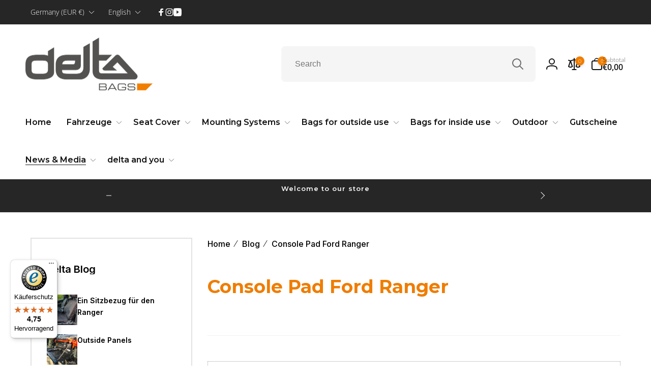

--- FILE ---
content_type: text/css
request_url: https://delta-bags.de/cdn/shop/t/2/assets/ecom-652fcaf1cf2a21ff3809d284.css?v=98964433335889817051697638466
body_size: 2405
content:
.ecom-column{position:relative}.ecom-column>.core__column--wrapper{align-items:flex-start;display:flex}.ecom-column:hover{z-index:1}.ecom-column__overlay .ecom-overlay{pointer-events:none}.ecom-column__overlay>.ecom-overlay,.ecom-column__overlay .ecom-video-background-youtube{position:absolute;top:0;right:0;bottom:0;left:0}@media only screen and (min-width: 768px){.ecom-column>.core__column--wrapper{height:100%}}.ecom-column>.core__column--wrapper.ecom__column-full-height{height:100%}.ecom-row{width:100%;position:relative}.ecom-video-background-youtube-wrapper{overflow:hidden}.ecom-section__overlay>.ecom-overlay,.ecom-section__overlay .ecom-video-background-youtube,.ecom-video-background-youtube-wrapper{position:absolute;top:0;left:0;bottom:0;right:0}.ecom-row:not(.ecom-section){float:left}.ecom-row.ecom-section{clear:both}.ecom-row:hover{z-index:1}.ecom-row>div.core__row--columns.core__row--full{max-width:100%}@media (min-aspect-ratio: 16/9){.ecom-section__overlay .ecom-video-background-youtube{height:300%;top:-100%}}@media (max-aspect-ratio: 16/9){.ecom-section__overlay .ecom-video-background-youtube{width:300%;left:-100%}}@supports not (aspect-ratio: 16 / 9){.ecom-video-background-youtube:before{display:block;content:"";width:100%;padding-top:56.25%}.ecom-video-background-youtube .ecom-video-background{position:absolute;top:0;right:0;bottom:0;left:0}.ecom-video-background{-o-object-fit:unset!important;object-fit:unset!important}}@media (max-width: 767px){.ecom-section__video-bg .ecom-video-background-youtube{display:none}}.ecom__text--dropcap:first-letter{font-size:40px;color:#2bcf19;display:inline-flex;border:1px solid #1100ff;float:left;line-height:1}.ecom__text--dropcap.has-drop-cap-view-default:first-letter{border:none}body[ecom-loaded] .ecom-sections .element__text a{cursor:auto}.text-content.ecom-html{overflow:hidden;position:relative}.ecom-text--is-mark:after{position:absolute;content:"";left:0;right:0;bottom:0;height:150px;background:linear-gradient(#fff0,#fff);pointer-events:none}.ecom-text_view-more-btn,.ecom-text_view-less-btn{display:flex;background:none;outline:none;border:none;align-items:center}.ecom__element--button-icon{display:flex;align-items:center}.ecom-text_view-more-btn svg,.ecom-text_view-less-btn svg{width:16px;color:#fff}.ecom-shopify__article--image-wrapper .ecom-image-default{position:relative}.ecom-shopify__article--image-wrapper .ecom-shopify__article-hero-portrait img,.ecom-shopify__article--image-wrapper .ecom-shopify__article-hero-square img{height:100%;object-fit:cover}.ecom-shopify__article-hero-image img{width:100%;height:100%}.element__divi{overflow:hidden}.ecom__element-divi{display:flex}.divi-line{border:0;border-bottom:1px solid #D1D5DB}.divi-cont{position:relative;z-index:1;display:flex;align-items:center;transition:all .3s;color:#818a91;width:100%}.divi-cont span{display:flex;white-space:nowrap}.divi-cont-before,.divi-cont-after{display:block;border:0}.divi-style{padding:0!important;border-bottom:2px solid #D1D5DB}.divi-cont>*{margin:0}.divi-cont svg{width:36px;height:auto}.divi-cont-before.divi-style,.divi-cont-after.divi-style{width:calc(var(--divider-width) / 2)}@media (max-width: 1024px){.divi-cont-before.divi-style,.divi-cont-after.divi-style{width:calc(var(--divider-width-tablet) / 2)}}@media (max-width: 767px){.divi-cont-before.divi-style,.divi-cont-after.divi-style{width:calc(var(--divider-width-mobile) / 2)}}.ecom-shopify__article--item-icon svg{width:16px;height:16px}.ecom-shopify__article--next .ecom-shopify__article--item-body{flex-direction:row-reverse}.ecom-shopify__article--item-title-next{text-align:right}.ecom-shopify__article--prev_next-container{flex-wrap:wrap}.ecom-shopify__article__description--paragraph{position:relative;overflow:hidden}.ecom-shopify__article__description--paragraph[style*=max-height]:after{content:"";position:absolute;left:0;right:0;bottom:0;height:150px;background:linear-gradient(#fff0,#fff)}.ecom-shopify__article__description-view-more-btn{border:none;background:transparent;cursor:pointer}.ecom-shopify__blog--post-informations{display:inline-flex;align-items:center;gap:5px}.ecom-shopify__blog--post-informations-icon svg{width:16px;height:16px}.ecom-swiper-pagination-bullet:only-child{opacity:none}.ecom-flex-center,.ecom-swiper-navigation{display:flex;align-items:center}.ecom-swiper-navigation{justify-content:center}.ecom-shopify__blog--post-informations-author-avatar{width:50px}.ecom-swiper-navigation[data-navigator-type=combine]{justify-content:center}.ecom-shopify__blog--post-thumbnail{display:flex;position:relative;overflow:hidden}.ecom-shopify__blog--post-thumbnail img{object-fit:cover;display:block;max-width:100%;top:0;left:0;height:100%!important;width:100%}.ecom-shopify__blog--post-tags ul li{display:inline-flex}.ecom-shopify__blog--post-tags ul{display:flex;flex-wrap:wrap;gap:12px;margin:0;padding:0}.ecom-collection__pagination-navigation{list-style:none;display:flex;gap:10px;justify-content:center}.ecom-collection__pagination-navigation li a{color:inherit}.ecom-paginate-action{display:flex;gap:5px}.ecom-prev,.ecom-next,.ecom-prev span,.ecom-next span{display:flex}.ecom-paginate-action svg{width:24px;height:24px}.ecom-shopify__blog--post-link{text-decoration:none;width:100%;display:flex}.ecom-pagination-item{display:flex}a.ecom-pagination-item:not(.ecom-paginate-action){text-decoration:inherit}.ecom-paginate-action{text-decoration:none}.ecom-pagination-item.ecom-button-active{pointer-events:none}.ecom-swiper-controls:after{content:"";display:none}.ecom-shopify__blog-wrapper{display:flex;flex-direction:column}.ecom-shopify__blog-wrapper .ecom-shopify__blog-container{width:100%}.ecom-shopify__blog-wrapper .ecom-swiper-button-next:after,.ecom-shopify__blog-wrapper .ecom-swiper-button-prev:after{content:none}.ecom-shopify__blog-wrapper .ecom-swiper-navigation[data-navigator-type=combine] .ecom-swiper-button-next,.ecom-shopify__blog-wrapper .ecom-swiper-navigation[data-navigator-type=combine] .ecom-swiper-button-prev{position:static;margin:0}.ecom-shopify__blog-wrapper .ecom-swiper-button-next,.ecom-shopify__blog-wrapper .ecom-swiper-button-prev{border:0;background:transparent;width:auto;height:auto;padding:5px;color:#444}.ecom-swiper-navigation-position .ecom-swiper-button{position:var(--ecom-position)}.ecom-swiper-navigation-position{display:flex}.ecom-swiper-navigation-position button{margin:0}.ecom-shopify__blog-wrapper .ecom-swiper-pagination{position:relative;display:flex;flex-wrap:wrap;align-items:center}.ecom-swiper-container-horizontal>.ecom-swiper-pagination-bullets{width:auto}.ecom-shopify__blog--post-title{font-size:inherit}.ecom-shopify__blog--post-link img{object-fit:cover;max-width:100%;object-position:center center;transition:opacity .4s cubic-bezier(.25,.46,.45,.94)}.ecom-shopify__blog--post-group-4{flex-wrap:wrap}.ecom-shopify__blog--post-group-4>*{display:inline-flex;align-items:center}.ecom-swiper-pagination-bullet{opacity:1!important}.ecom-swiper-pagination-bullets.ecom-swiper-pagination{display:flex;width:100%}.ecom-shopify__blog--post-link h2{width:100%}.ecom-shopify__blog--post.ecom-shopify__blog-vertical{display:flex;gap:15px}@media (max-width: 767px){.ecom-shopify__blog--post.ecom-shopify__blog-vertical{flex-direction:column}.ecom-shopify__blog--post .ecom-shopify__blog--post-thumbnail--img{order:0!important}}.ecom-doing-load-blog .ecom-shopify__blog-container{display:none}.ecom-doing-load-blog .ecom-collection__product-loading{display:block}.ecom-core.ecom-lbraoyzhzl{width:100%}@media screen and (max-width: 767px) and (min-width: 101px){.ecom-core.ecom-lbraoyzhzl{width:100%}}@media screen and (max-width: 1024px) and (min-width: 768px){.ecom-core.ecom-ghu3drjeh3b>div.core__row--columns{flex-direction:column-reverse!important}}@media screen and (max-width: 767px) and (min-width: 101px){.ecom-core.ecom-ghu3drjeh3b>div.core__row--columns{flex-direction:column-reverse!important}}.ecom-core.ecom-0tirn1769xfc{width:70%}.ecom-core.ecom-0tirn1769xfc>div.core__column--wrapper>div.core__blocks>div.core__blocks--body>div.ecom-block.elmspace:not(:first-child){margin-top:0}@media screen and (max-width: 1024px) and (min-width: 768px){.ecom-core.ecom-0tirn1769xfc{width:100%}}@media screen and (max-width: 767px) and (min-width: 101px){.ecom-core.ecom-0tirn1769xfc{width:100%}}html body .ecom-core.ecom-0aj69zwna3um .ecom-core.ecom-0tirn1769xfc>div.core__column--wrapper{padding:0!important}.ecom-core.ecom-5n5fn7yv95u .ecom__element-divi,.ecom-core.ecom-5n5fn7yv95u .divi-cont{justify-content:center}.ecom-core.ecom-5n5fn7yv95u .divi-cont{grid-column-gap:7px}.ecom-core.ecom-5n5fn7yv95u .divi-line.divi-style{width:100%}.ecom-core.ecom-5n5fn7yv95u .ecom__element-divi .divi-style{border-color:#e2e2e2;border-bottom-width:1px}.ecom-core.ecom-5n5fn7yv95u{margin-bottom:30px!important}@media screen and (max-width: 767px) and (min-width: 101px){.ecom-core.ecom-5n5fn7yv95u{margin-bottom:0!important}}.ecom-core.ecom-p5zpi4kditk .ecom-shopify__article--item-heading-prev .ecom-shopify__article--item-icon{order:-1}.ecom-core.ecom-p5zpi4kditk .ecom-shopify__article--item-heading-prev{gap:11px}.ecom-core.ecom-p5zpi4kditk .ecom-shopify__article--item-heading-next .ecom-shopify__article--item-icon{order:1}.ecom-core.ecom-p5zpi4kditk .ecom-shopify__article--item-heading-next{gap:11px}.ecom-core.ecom-p5zpi4kditk{border-style:solid;border-width:3px 0px 0px 0px;border-color:#ef7d00}.ecom-core.ecom-p5zpi4kditk .ecom-shopify__article--prev,.ecom-core.ecom-p5zpi4kditk .ecom-shopify__article--next{width:50%}.ecom-core.ecom-p5zpi4kditk .ecom-shopify__article--item-heading a,.ecom-core.ecom-p5zpi4kditk .ecom-shopify__article--item-heading a a{font-family:Inter,sans-serif;font-weight:500;font-size:16px;line-height:1.4em;text-decoration:none;font-style:normal;text-transform:none}.ecom-core.ecom-p5zpi4kditk .ecom-shopify__article--item-heading a{color:#000;margin-bottom:20px}.ecom-core.ecom-p5zpi4kditk .ecom-shopify__article--item-title a,.ecom-core.ecom-p5zpi4kditk .ecom-shopify__article--item-title a a{font-family:Inter,sans-serif;font-weight:600;font-size:14px;line-height:1.2em;text-decoration:none;font-style:normal;text-transform:none}.ecom-core.ecom-p5zpi4kditk .ecom-shopify__article--item-title a{color:#000}.ecom-core.ecom-p5zpi4kditk .ecom-shopify__article--item-time time,.ecom-core.ecom-p5zpi4kditk .ecom-shopify__article--item-time time a{font-family:Inter,sans-serif;font-weight:600;font-size:14px;line-height:3em;text-decoration:none;font-style:normal;text-transform:none}.ecom-core.ecom-p5zpi4kditk .ecom-shopify__article--item-time time{color:#777}.ecom-core.ecom-p5zpi4kditk .ecom-image-default{width:100px!important}.ecom-core.ecom-p5zpi4kditk .ecom-shopify__article--item-heading .ecom-shopify__article--item-icon svg{height:16px;width:16px}.ecom-core.ecom-p5zpi4kditk .ecom-shopify__article--item-time .ecom-shopify__article--item-icon{color:#777}.ecom-core.ecom-p5zpi4kditk .ecom-shopify__article--item-time .ecom-shopify__article--item-icon svg{height:18px;width:18px}@media screen and (max-width: 767px) and (min-width: 101px){.ecom-core.ecom-p5zpi4kditk .ecom-shopify__article--prev,.ecom-core.ecom-p5zpi4kditk .ecom-shopify__article--next{width:100%}.ecom-core.ecom-p5zpi4kditk .ecom-shopify__article--item-heading a{margin-bottom:12.5px}}.ecom-core.ecom-p5zpi4kditk{margin:30px 0!important;padding:30px 0 0!important}@media screen and (max-width: 1024px) and (min-width: 768px){.ecom-core.ecom-p5zpi4kditk{margin-bottom:15px!important}}.ecom-core.ecom-wffx4g6ziu .ecom__element-divi,.ecom-core.ecom-wffx4g6ziu .divi-cont{justify-content:center}.ecom-core.ecom-wffx4g6ziu .divi-cont{grid-column-gap:7px}.ecom-core.ecom-wffx4g6ziu .divi-line.divi-style{width:100%}.ecom-core.ecom-wffx4g6ziu .ecom__element-divi .divi-style{border-color:#e2e2e2;border-bottom-width:1px}.ecom-core.ecom-wffx4g6ziu{margin-bottom:30px!important}@media screen and (max-width: 767px) and (min-width: 101px){.ecom-core.ecom-wffx4g6ziu{margin-top:0!important;margin-bottom:0!important}}.ecom-core.ecom-hz2uoq8uucl{margin:0 0 50px!important;padding:0!important}.ecom-core.ecom-en4iclxu63{width:100%}.ecom-core.ecom-en4iclxu63>div.core__column--wrapper>div.core__blocks>div.core__blocks--body{align-items:center;align-content:center}@media screen and (max-width: 767px) and (min-width: 101px){.ecom-core.ecom-en4iclxu63{width:100%}.ecom-core.ecom-en4iclxu63>div.core__column--wrapper>div.core__blocks>div.core__blocks--body{align-items:flex-start}}html body .ecom-core.ecom-0aj69zwna3um .ecom-core.ecom-en4iclxu63>div.core__column--wrapper{margin:0!important;padding:0!important}.ecom-core.ecom-gatpnzlam7a{margin-bottom:10px!important;padding-bottom:0!important}.ecom-core.ecom-ncu864851p .ecom-shopify__article__description-container{text-align:left;color:#424141}.ecom-core.ecom-ncu864851p .ecom-shopify__article__description-container,.ecom-core.ecom-ncu864851p .ecom-shopify__article__description-container a{font-family:Inter,sans-serif;font-weight:300;font-size:16px;line-height:1.7em;text-decoration:none;font-style:normal}.ecom-core.ecom-ncu864851p{padding-bottom:0!important;margin-bottom:25px!important}.ecom-core.ecom-ncu864851p .ecom-shopify__article__description--paragraph blockquote{background:#eee;border:0px solid #ffffff;padding:30px}.ecom-core.ecom-ncu864851p blockquote:before{opacity:0}.ecom-core.ecom-4v995jutp7l .ecom-shopify__article--title-text{text-align:left;color:#ef7d00}.ecom-core.ecom-4v995jutp7l .ecom-shopify__article--title-text,.ecom-core.ecom-4v995jutp7l .ecom-shopify__article--title-text a{font-family:Montserrat,sans-serif;font-weight:700;font-size:36px;line-height:1.2em;text-decoration:none;font-style:normal}@media screen and (max-width: 767px) and (min-width: 101px){.ecom-core.ecom-4v995jutp7l .ecom-shopify__article--title-text,.ecom-core.ecom-4v995jutp7l .ecom-shopify__article--title-text a{font-size:22px}}.ecom-core.ecom-4v995jutp7l{margin-bottom:24px!important;padding-bottom:0!important}.ecom-core.ecom-nb72mxt7iyb .ecom-base__breadcrumbs{justify-content:flex-start;background-color:transparent}.ecom-core.ecom-nb72mxt7iyb .ecom-base__breadcrumbs__list a,.ecom-core.ecom-nb72mxt7iyb .ecom-base__breadcrumbs__list a a{font-size:16px;text-decoration:none;font-family:Inter,sans-serif;font-weight:500;line-height:1.6em;font-style:normal}.ecom-core.ecom-nb72mxt7iyb .ecom-base__breadcrumbs__list a{color:#000}.ecom-core.ecom-nb72mxt7iyb .ecom-base__breadcrumbs--icon{color:#000;margin-right:2px}.ecom-core.ecom-nb72mxt7iyb .ecom-base__breadcrumbs--icon svg{height:13px;width:13px}@media screen and (max-width: 767px) and (min-width: 101px){.ecom-core.ecom-nb72mxt7iyb .ecom-base__breadcrumbs{justify-content:flex-start}}.ecom-core.ecom-nb72mxt7iyb{margin-bottom:50px!important;padding-bottom:0!important}@media screen and (max-width: 767px) and (min-width: 101px){.ecom-core.ecom-nb72mxt7iyb{margin-bottom:15px!important}}.ecom-core.ecom-hka12dil8ya{width:30%}@media screen and (max-width: 1024px) and (min-width: 768px){.ecom-core.ecom-hka12dil8ya{width:100%}}@media screen and (max-width: 767px) and (min-width: 101px){.ecom-core.ecom-hka12dil8ya{width:100%}}html body .ecom-core.ecom-0aj69zwna3um .ecom-core.ecom-hka12dil8ya>div.core__column--wrapper{padding:0 30px 0 0!important}@media screen and (max-width: 1024px) and (min-width: 768px){html body .ecom-core.ecom-0aj69zwna3um .ecom-core.ecom-hka12dil8ya>div.core__column--wrapper{padding-right:0!important}}@media screen and (max-width: 767px) and (min-width: 101px){html body .ecom-core.ecom-0aj69zwna3um .ecom-core.ecom-hka12dil8ya>div.core__column--wrapper{padding-right:0!important}}.ecom-core.ecom-cg30vz1aw3q{border-style:solid;border-width:1.5px;border-color:#e2e2e2}.ecom-core.ecom-cg30vz1aw3q{margin-bottom:30px!important}@media screen and (max-width: 767px) and (min-width: 101px){.ecom-core.ecom-cg30vz1aw3q{padding-top:0!important;margin-top:0!important}}.ecom-core.ecom-f239baeujyb{width:100%}@media screen and (max-width: 767px) and (min-width: 101px){.ecom-core.ecom-f239baeujyb{width:100%}}html body .ecom-core.ecom-0aj69zwna3um .ecom-core.ecom-f239baeujyb>div.core__column--wrapper{padding:50px 30px!important}@media screen and (max-width: 767px) and (min-width: 101px){html body .ecom-core.ecom-0aj69zwna3um .ecom-core.ecom-f239baeujyb>div.core__column--wrapper{padding:15px!important}}.ecom-core.ecom-gofa0w68y6 .ecom-shopify__blog--posts.ecom-grid{grid-template-columns:repeat(1,1fr);gap:18px}@media screen and (max-width: 1024px) and (min-width: 768px){.ecom-core.ecom-gofa0w68y6 .ecom-shopify__blog--posts.ecom-grid{grid-template-columns:repeat(1,1fr);gap:30px}}@media screen and (max-width: 767px) and (min-width: 101px){.ecom-core.ecom-gofa0w68y6 .ecom-shopify__blog--posts.ecom-grid{grid-template-columns:repeat(1,1fr);gap:30px}}.ecom-core.ecom-gofa0w68y6 .ecom-image-align{justify-content:center;margin-right:0;margin-bottom:0}.ecom-core.ecom-gofa0w68y6 .ecom-image-default{width:60px!important}.ecom-core.ecom-gofa0w68y6 .ecom-shopify__blog--post-thumbnail--img .ecom-image-default img{object-fit:fill}.ecom-core.ecom-gofa0w68y6 .ecom-shopify__blog--post-thumbnail--img .ecom-image-default,.ecom-core.ecom-gofa0w68y6 .ecom-shopify__blog--post-thumbnail--img .ecom-image-default .ecom-image-default{opacity:1}.ecom-core.ecom-gofa0w68y6 .ecom-shopify__blog--post-thumbnail--img .ecom-image-default,.ecom-core.ecom-gofa0w68y6 .ecom-shopify__blog--post-thumbnail--img .ecom-image-default .ecom-image-default,.ecom-core.ecom-gofa0w68y6 .ecom-shopify__blog--post-thumbnail--img .ecom-image-default>picture,.ecom-core.ecom-gofa0w68y6 .ecom-shopify__blog--post-thumbnail--img .ecom-image-default>img{border-radius:0;overflow:hidden}.ecom-core.ecom-gofa0w68y6 .ecom-shopify__blog--post-thumbnail--img .ecom-image-default:hover,.ecom-core.ecom-gofa0w68y6 .ecom-shopify__blog--post-thumbnail--img .ecom-image-default:hover .ecom-image-default{opacity:1}.ecom-core.ecom-gofa0w68y6 .ecom-shopify__blog--post-thumbnail--img .ecom-image-default:hover,.ecom-core.ecom-gofa0w68y6 .ecom-shopify__blog--post-thumbnail--img .ecom-image-default:hover .ecom-image-default,.ecom-core.ecom-gofa0w68y6 .ecom-shopify__blog--post-thumbnail--img .ecom-image-default:hover>picture,.ecom-core.ecom-gofa0w68y6 .ecom-shopify__blog--post-thumbnail--img .ecom-image-default:hover>img{border-radius:0;overflow:hidden}.ecom-core.ecom-gofa0w68y6 .ecom-shopify__blog--post-link:not(.ecom-image-default)>.ecom-shopify__blog--post-title{text-align:left;color:#000;margin:0 0 10px;padding:0}.ecom-core.ecom-gofa0w68y6 .ecom-shopify__blog--post-link:not(.ecom-image-default)>.ecom-shopify__blog--post-title,.ecom-core.ecom-gofa0w68y6 .ecom-shopify__blog--post-link:not(.ecom-image-default)>.ecom-shopify__blog--post-title a{font-size:14px;font-family:Inter,sans-serif;font-weight:600;line-height:1.7em;text-decoration:none}.ecom-core.ecom-gofa0w68y6 .ecom-shopify__blog-wrapper .ecom-swiper-button-prev svg,.ecom-core.ecom-gofa0w68y6 .ecom-shopify__blog-wrapper .ecom-swiper-button-next svg{height:30px;width:30px;transform:rotate(0)}.ecom-core.ecom-gofa0w68y6 .ecom-shopify__blog-wrapper .ecom-swiper-pagination-bullet{background-color:#948f8f}.ecom-core.ecom-gofa0w68y6 .ecom-shopify__blog-wrapper .ecom-swiper-pagination-bullet.ecom-swiper-pagination-bullet-active{background-color:#d43b3b}.ecom-core.ecom-gofa0w68y6 .ecom-shopify__blog-wrapper .ecom-swiper-pagination .ecom-swiper-pagination-bullet{margin:10px 6px 0 0;padding:6px}@media screen and (max-width: 1024px) and (min-width: 768px){.ecom-core.ecom-gofa0w68y6 .ecom-image-default{width:80px!important}.ecom-core.ecom-gofa0w68y6 .ecom-image-align{margin-right:0}.ecom-core.ecom-gofa0w68y6 .ecom-shopify__blog--post-link:not(.ecom-image-default)>.ecom-shopify__blog--post-title,.ecom-core.ecom-gofa0w68y6 .ecom-shopify__blog--post-link:not(.ecom-image-default)>.ecom-shopify__blog--post-title a{font-size:none}}@media screen and (max-width: 767px) and (min-width: 101px){.ecom-core.ecom-gofa0w68y6 .ecom-image-default{width:100%!important}.ecom-core.ecom-gofa0w68y6 .ecom-image-align{padding-right:0;padding-left:0;margin-right:0;margin-bottom:5px}.ecom-core.ecom-gofa0w68y6 .ecom-shopify__blog--post-link:not(.ecom-image-default)>.ecom-shopify__blog--post-title{text-align:left;margin-top:0;margin-bottom:15px}.ecom-core.ecom-gofa0w68y6 .ecom-shopify__blog--post-link:not(.ecom-image-default)>.ecom-shopify__blog--post-title,.ecom-core.ecom-gofa0w68y6 .ecom-shopify__blog--post-link:not(.ecom-image-default)>.ecom-shopify__blog--post-title a{font-size:18px}}@media screen and (max-width: 767px) and (min-width: 101px){.ecom-core.ecom-gofa0w68y6{padding-right:0!important;padding-left:0!important}}.ecom-core.ecom-gofa0w68y6 .ecom-shopify__blog--post-link h2{width:100%;color:#000;font-weight:600}.ecom-core.ecom-8tbvks6rvua .text-content,.ecom-core.ecom-8tbvks6rvua .text-content a,.ecom-core.ecom-8tbvks6rvua .text-content p,.ecom-core.ecom-8tbvks6rvua .text-content span{text-align:left;color:#000}.ecom-core.ecom-8tbvks6rvua .text-content,.ecom-core.ecom-8tbvks6rvua .text-content a,.ecom-core.ecom-8tbvks6rvua .text-content a a,.ecom-core.ecom-8tbvks6rvua .text-content p,.ecom-core.ecom-8tbvks6rvua .text-content p a,.ecom-core.ecom-8tbvks6rvua .text-content span,.ecom-core.ecom-8tbvks6rvua .text-content span a{font-family:Inter,sans-serif;font-size:20px;font-weight:600;text-decoration:none;line-height:1em}@media screen and (max-width: 767px) and (min-width: 101px){.ecom-core.ecom-8tbvks6rvua .text-content,.ecom-core.ecom-8tbvks6rvua .text-content a,.ecom-core.ecom-8tbvks6rvua .text-content a a,.ecom-core.ecom-8tbvks6rvua .text-content p,.ecom-core.ecom-8tbvks6rvua .text-content p a,.ecom-core.ecom-8tbvks6rvua .text-content span,.ecom-core.ecom-8tbvks6rvua .text-content span a{font-size:22px}}.ecom-core.ecom-8tbvks6rvua{margin-bottom:20px!important;padding-bottom:0!important}@media screen and (max-width: 767px) and (min-width: 101px){.ecom-core.ecom-8tbvks6rvua{padding-top:0!important;padding-bottom:0!important;margin-top:0!important}}.ecom-core.ecom-0aj69zwna3um{background-color:#fff}.ecom-core.ecom-0aj69zwna3um{padding-top:30px!important}
/*# sourceMappingURL=/cdn/shop/t/2/assets/ecom-652fcaf1cf2a21ff3809d284.css.map?v=98964433335889817051697638466 */


--- FILE ---
content_type: text/css
request_url: https://delta-bags.de/cdn/shop/t/2/assets/component-newsletter.css?v=65353853745473090511694528028
body_size: -455
content:
.newsletter__form-field-wrapper{border-radius:var(--inputs-radius);padding:1rem;background-color:rgb(var(--color-background-input));box-shadow:0 .1rem .3rem #0000001a,0 .1rem .2rem #0000000f;gap:1rem}.newsletter__input{background-color:transparent;box-shadow:none;height:var(--newsletter-input-height)}input.newsletter__input::placeholder{color:rgb(var(--color-foreground));opacity:1}@media (max-width: 749px){.newsletter__button{min-width:var(--newsletter-input-height);padding:0}}@media (min-width: 750px){.newsletter__button--square{min-width:var(--newsletter-input-height);padding:0}}
/*# sourceMappingURL=/cdn/shop/t/2/assets/component-newsletter.css.map?v=65353853745473090511694528028 */


--- FILE ---
content_type: text/css
request_url: https://cdn.ecomposer.app/vendors/css/ecom-swiper-bundle-v9.min.css
body_size: 4231
content:
@font-face{font-family:ecom-swiper-icons;src:url('data:application/font-woff;charset=utf-8;base64, [base64]//wADZ2x5ZgAAAywAAADMAAAD2MHtryVoZWFkAAABbAAAADAAAAA2E2+eoWhoZWEAAAGcAAAAHwAAACQC9gDzaG10eAAAAigAAAAZAAAArgJkABFsb2NhAAAC0AAAAFoAAABaFQAUGG1heHAAAAG8AAAAHwAAACAAcABAbmFtZQAAA/gAAAE5AAACXvFdBwlwb3N0AAAFNAAAAGIAAACE5s74hXjaY2BkYGAAYpf5Hu/j+W2+MnAzMYDAzaX6QjD6/4//Bxj5GA8AuRwMYGkAPywL13jaY2BkYGA88P8Agx4j+/8fQDYfA1AEBWgDAIB2BOoAeNpjYGRgYNBh4GdgYgABEMnIABJzYNADCQAACWgAsQB42mNgYfzCOIGBlYGB0YcxjYGBwR1Kf2WQZGhhYGBiYGVmgAFGBiQQkOaawtDAoMBQxXjg/wEGPcYDDA4wNUA2CCgwsAAAO4EL6gAAeNpj2M0gyAACqxgGNWBkZ2D4/wMA+xkDdgAAAHjaY2BgYGaAYBkGRgYQiAHyGMF8FgYHIM3DwMHABGQrMOgyWDLEM1T9/w8UBfEMgLzE////P/5//f/V/xv+r4eaAAeMbAxwIUYmIMHEgKYAYjUcsDAwsLKxc3BycfPw8jEQA/[base64]/uznmfPFBNODM2K7MTQ45YEAZqGP81AmGGcF3iPqOop0r1SPTaTbVkfUe4HXj97wYE+yNwWYxwWu4v1ugWHgo3S1XdZEVqWM7ET0cfnLGxWfkgR42o2PvWrDMBSFj/IHLaF0zKjRgdiVMwScNRAoWUoH78Y2icB/yIY09An6AH2Bdu/UB+yxopYshQiEvnvu0dURgDt8QeC8PDw7Fpji3fEA4z/PEJ6YOB5hKh4dj3EvXhxPqH/SKUY3rJ7srZ4FZnh1PMAtPhwP6fl2PMJMPDgeQ4rY8YT6Gzao0eAEA409DuggmTnFnOcSCiEiLMgxCiTI6Cq5DZUd3Qmp10vO0LaLTd2cjN4fOumlc7lUYbSQcZFkutRG7g6JKZKy0RmdLY680CDnEJ+UMkpFFe1RN7nxdVpXrC4aTtnaurOnYercZg2YVmLN/d/gczfEimrE/fs/bOuq29Zmn8tloORaXgZgGa78yO9/cnXm2BpaGvq25Dv9S4E9+5SIc9PqupJKhYFSSl47+Qcr1mYNAAAAeNptw0cKwkAAAMDZJA8Q7OUJvkLsPfZ6zFVERPy8qHh2YER+3i/BP83vIBLLySsoKimrqKqpa2hp6+jq6RsYGhmbmJqZSy0sraxtbO3sHRydnEMU4uR6yx7JJXveP7WrDycAAAAAAAH//wACeNpjYGRgYOABYhkgZgJCZgZNBkYGLQZtIJsFLMYAAAw3ALgAeNolizEKgDAQBCchRbC2sFER0YD6qVQiBCv/H9ezGI6Z5XBAw8CBK/m5iQQVauVbXLnOrMZv2oLdKFa8Pjuru2hJzGabmOSLzNMzvutpB3N42mNgZGBg4GKQYzBhYMxJLMlj4GBgAYow/P/PAJJhLM6sSoWKfWCAAwDAjgbRAAB42mNgYGBkAIIbCZo5IPrmUn0hGA0AO8EFTQAA');font-weight:400;font-style:normal}:root{--ecom-swiper-theme-color:#007aff}.ecom-swiper,.ecom-swiper-container{margin-left:auto;margin-right:auto;position:relative;overflow:hidden;list-style:none;padding:0;z-index:1;display:block}.ecom-swiper-vertical>.ecom-swiper-wrapper{flex-direction:column}.ecom-swiper-wrapper{position:relative;width:100%;height:100%;z-index:1;display:flex;transition-property:transform;transition-timing-function:var(--ecom-swiper-wrapper-transition-timing-function,initial);box-sizing:content-box}.ecom-swiper-android .ecom-swiper-slide,.ecom-swiper-wrapper{transform:translate3d(0,0,0)}.ecom-swiper-horizontal{touch-action:pan-y}.ecom-swiper-vertical{touch-action:pan-x}.ecom-swiper-slide,ecom-swiper-slide{flex-shrink:0;width:100%;height:100%;position:relative;transition-property:transform;display:block}.ecom-swiper-slide-invisible-blank{visibility:hidden}.ecom-swiper-autoheight,.ecom-swiper-autoheight .ecom-swiper-slide{height:auto}.ecom-swiper-autoheight .ecom-swiper-wrapper{align-items:flex-start;transition-property:transform,height}.ecom-swiper-backface-hidden .ecom-swiper-slide{transform:translateZ(0);-webkit-backface-visibility:hidden;backface-visibility:hidden}.ecom-swiper-3d.ecom-swiper-css-mode .ecom-swiper-wrapper{perspective:1200px}.ecom-swiper-3d .ecom-swiper-wrapper{transform-style:preserve-3d}.ecom-swiper-3d{perspective:1200px}.ecom-swiper-3d .ecom-swiper-cube-shadow,.ecom-swiper-3d .ecom-swiper-slide,.ecom-swiper-3d .ecom-swiper-slide-shadow,.ecom-swiper-3d .ecom-swiper-slide-shadow-bottom,.ecom-swiper-3d .ecom-swiper-slide-shadow-left,.ecom-swiper-3d .ecom-swiper-slide-shadow-right,.ecom-swiper-3d .ecom-swiper-slide-shadow-top{transform-style:preserve-3d}.ecom-swiper-3d .ecom-swiper-slide-shadow,.ecom-swiper-3d .ecom-swiper-slide-shadow-bottom,.ecom-swiper-3d .ecom-swiper-slide-shadow-left,.ecom-swiper-3d .ecom-swiper-slide-shadow-right,.ecom-swiper-3d .ecom-swiper-slide-shadow-top{position:absolute;left:0;top:0;width:100%;height:100%;pointer-events:none;z-index:10}.ecom-swiper-3d .ecom-swiper-slide-shadow{background:rgba(0,0,0,.15)}.ecom-swiper-3d .ecom-swiper-slide-shadow-left{background-image:linear-gradient(to left,rgba(0,0,0,.5),rgba(0,0,0,0))}.ecom-swiper-3d .ecom-swiper-slide-shadow-right{background-image:linear-gradient(to right,rgba(0,0,0,.5),rgba(0,0,0,0))}.ecom-swiper-3d .ecom-swiper-slide-shadow-top{background-image:linear-gradient(to top,rgba(0,0,0,.5),rgba(0,0,0,0))}.ecom-swiper-3d .ecom-swiper-slide-shadow-bottom{background-image:linear-gradient(to bottom,rgba(0,0,0,.5),rgba(0,0,0,0))}.ecom-swiper-css-mode>.ecom-swiper-wrapper{overflow:auto;scrollbar-width:none;-ms-overflow-style:none}.ecom-swiper-css-mode>.ecom-swiper-wrapper::-webkit-scrollbar{display:none}.ecom-swiper-css-mode>.ecom-swiper-wrapper>.ecom-swiper-slide{scroll-snap-align:start start}.ecom-swiper-horizontal.ecom-swiper-css-mode>.ecom-swiper-wrapper{scroll-snap-type:x mandatory}.ecom-swiper-vertical.ecom-swiper-css-mode>.ecom-swiper-wrapper{scroll-snap-type:y mandatory}.ecom-swiper-centered>.ecom-swiper-wrapper::before{content:'';flex-shrink:0;order:9999}.ecom-swiper-centered>.ecom-swiper-wrapper>.ecom-swiper-slide{scroll-snap-align:center center;scroll-snap-stop:always}.ecom-swiper-centered.ecom-swiper-horizontal>.ecom-swiper-wrapper>.ecom-swiper-slide:first-child{margin-inline-start:var(--ecom-swiper-centered-offset-before)}.ecom-swiper-centered.ecom-swiper-horizontal>.ecom-swiper-wrapper::before{height:100%;min-height:1px;width:var(--ecom-swiper-centered-offset-after)}.ecom-swiper-centered.ecom-swiper-vertical>.ecom-swiper-wrapper>.ecom-swiper-slide:first-child{margin-block-start:var(--ecom-swiper-centered-offset-before)}.ecom-swiper-centered.ecom-swiper-vertical>.ecom-swiper-wrapper::before{width:100%;min-width:1px;height:var(--ecom-swiper-centered-offset-after)}.ecom-swiper-lazy-preloader{width:42px;height:42px;position:absolute;left:50%;top:50%;margin-left:-21px;margin-top:-21px;z-index:10;transform-origin:50%;box-sizing:border-box;border:4px solid var(--ecom-swiper-preloader-color,var(--ecom-swiper-theme-color));border-radius:50%;border-top-color:transparent}.ecom-swiper-container:not(.ecom-swiper-watch-progress) .ecom-swiper-lazy-preloader,.ecom-swiper-watch-progress .ecom-swiper-slide-visible .ecom-swiper-lazy-preloader,.ecom-swiper:not(.ecom-swiper-watch-progress) .ecom-swiper-lazy-preloader{animation:ecom-swiper-preloader-spin 1s infinite linear}.ecom-swiper-lazy-preloader-white{--ecom-swiper-preloader-color:#fff}.ecom-swiper-lazy-preloader-black{--ecom-swiper-preloader-color:#000}@keyframes ecom-swiper-preloader-spin{0%{transform:rotate(0)}100%{transform:rotate(360deg)}}.ecom-swiper-virtual .ecom-swiper-slide{-webkit-backface-visibility:hidden;transform:translateZ(0)}.ecom-swiper-virtual.ecom-swiper-css-mode .ecom-swiper-wrapper::after{content:'';position:absolute;left:0;top:0;pointer-events:none}.ecom-swiper-virtual.ecom-swiper-css-mode.ecom-swiper-horizontal .ecom-swiper-wrapper::after{height:1px;width:var(--ecom-swiper-virtual-size)}.ecom-swiper-virtual.ecom-swiper-css-mode.ecom-swiper-vertical .ecom-swiper-wrapper::after{width:1px;height:var(--ecom-swiper-virtual-size)}:root{--ecom-swiper-navigation-size:44px}.ecom-swiper-button-next,.ecom-swiper-button-prev{position:absolute;top:var(--ecom-swiper-navigation-top-offset,50%);width:calc(var(--ecom-swiper-navigation-size)/ 44 * 27);height:var(--ecom-swiper-navigation-size);margin-top:calc(0px - (var(--ecom-swiper-navigation-size)/ 2));z-index:10;cursor:pointer;display:flex;align-items:center;justify-content:center;color:var(--ecom-swiper-navigation-color,var(--ecom-swiper-theme-color))}.ecom-swiper-button-next.ecom-swiper-button-disabled,.ecom-swiper-button-prev.ecom-swiper-button-disabled{opacity:.35;cursor:auto;pointer-events:none}.ecom-swiper-button-next.ecom-swiper-button-hidden,.ecom-swiper-button-prev.ecom-swiper-button-hidden{opacity:0;cursor:auto;pointer-events:none}.ecom-swiper-navigation-disabled .ecom-swiper-button-next,.ecom-swiper-navigation-disabled .ecom-swiper-button-prev{display:none!important}.ecom-swiper-button-next:after,.ecom-swiper-button-prev:after{font-family:ecom-swiper-icons;font-size:var(--ecom-swiper-navigation-size);text-transform:none!important;letter-spacing:0;font-variant:initial;line-height:1}.ecom-swiper-button-prev,.ecom-swiper-rtl .ecom-swiper-button-next{left:var(--ecom-swiper-navigation-sides-offset,10px);right:auto}.ecom-swiper-button-prev:after,.ecom-swiper-rtl .ecom-swiper-button-next:after{content:'prev'}.ecom-swiper-button-next,.ecom-swiper-rtl .ecom-swiper-button-prev{right:var(--ecom-swiper-navigation-sides-offset,10px);left:auto}.ecom-swiper-button-next:after,.ecom-swiper-rtl .ecom-swiper-button-prev:after{content:'next'}.ecom-swiper-button-lock{display:none}.ecom-swiper-pagination{position:absolute;text-align:center;transition:.3s opacity;transform:translate3d(0,0,0);z-index:10}.ecom-swiper-pagination.ecom-swiper-pagination-hidden{opacity:0}.ecom-swiper-pagination-disabled>.ecom-swiper-pagination,.ecom-swiper-pagination.ecom-swiper-pagination-disabled{display:none!important}.ecom-swiper-horizontal>.ecom-swiper-pagination-bullets,.ecom-swiper-pagination-bullets.ecom-swiper-pagination-horizontal,.ecom-swiper-pagination-custom,.ecom-swiper-pagination-fraction{bottom:var(--ecom-swiper-pagination-bottom,8px);top:var(--ecom-swiper-pagination-top,auto);left:0;width:100%}.ecom-swiper-pagination-bullets-dynamic{overflow:hidden;font-size:0}.ecom-swiper-pagination-bullets-dynamic .ecom-swiper-pagination-bullet{transform:scale(.33);position:relative}.ecom-swiper-pagination-bullets-dynamic .ecom-swiper-pagination-bullet-active{transform:scale(1)}.ecom-swiper-pagination-bullets-dynamic .ecom-swiper-pagination-bullet-active-main{transform:scale(1)}.ecom-swiper-pagination-bullets-dynamic .ecom-swiper-pagination-bullet-active-prev{transform:scale(.66)}.ecom-swiper-pagination-bullets-dynamic .ecom-swiper-pagination-bullet-active-prev-prev{transform:scale(.33)}.ecom-swiper-pagination-bullets-dynamic .ecom-swiper-pagination-bullet-active-next{transform:scale(.66)}.ecom-swiper-pagination-bullets-dynamic .ecom-swiper-pagination-bullet-active-next-next{transform:scale(.33)}.ecom-swiper-pagination-bullet{width:var(--ecom-swiper-pagination-bullet-width,var(--ecom-swiper-pagination-bullet-size,8px));height:var(--ecom-swiper-pagination-bullet-height,var(--ecom-swiper-pagination-bullet-size,8px));display:inline-block;border-radius:var(--ecom-swiper-pagination-bullet-border-radius,50%);background:var(--ecom-swiper-pagination-bullet-inactive-color,#000);opacity:var(--ecom-swiper-pagination-bullet-inactive-opacity,.2)}button.ecom-swiper-pagination-bullet{border:none;margin:0;padding:0;box-shadow:none;-webkit-appearance:none;appearance:none}.ecom-swiper-pagination-clickable .ecom-swiper-pagination-bullet{cursor:pointer}.ecom-swiper-pagination-bullet:only-child{display:none!important}.ecom-swiper-pagination-bullet-active{opacity:var(--ecom-swiper-pagination-bullet-opacity,1);background:var(--ecom-swiper-pagination-color,var(--ecom-swiper-theme-color))}.ecom-swiper-pagination-vertical.ecom-swiper-pagination-bullets,.ecom-swiper-vertical>.ecom-swiper-pagination-bullets{right:var(--ecom-swiper-pagination-right,8px);left:var(--ecom-swiper-pagination-left,auto);top:50%;transform:translate3d(0,-50%,0)}.ecom-swiper-pagination-vertical.ecom-swiper-pagination-bullets .ecom-swiper-pagination-bullet,.ecom-swiper-vertical>.ecom-swiper-pagination-bullets .ecom-swiper-pagination-bullet{margin:var(--ecom-swiper-pagination-bullet-vertical-gap,6px) 0;display:block}.ecom-swiper-pagination-vertical.ecom-swiper-pagination-bullets.ecom-swiper-pagination-bullets-dynamic,.ecom-swiper-vertical>.ecom-swiper-pagination-bullets.ecom-swiper-pagination-bullets-dynamic{top:50%;transform:translateY(-50%);width:8px}.ecom-swiper-pagination-vertical.ecom-swiper-pagination-bullets.ecom-swiper-pagination-bullets-dynamic .ecom-swiper-pagination-bullet,.ecom-swiper-vertical>.ecom-swiper-pagination-bullets.ecom-swiper-pagination-bullets-dynamic .ecom-swiper-pagination-bullet{display:inline-block;transition:.2s transform,.2s top}.ecom-swiper-horizontal>.ecom-swiper-pagination-bullets .ecom-swiper-pagination-bullet,.ecom-swiper-pagination-horizontal.ecom-swiper-pagination-bullets .ecom-swiper-pagination-bullet{margin:0 var(--ecom-swiper-pagination-bullet-horizontal-gap,4px)}.ecom-swiper-horizontal>.ecom-swiper-pagination-bullets.ecom-swiper-pagination-bullets-dynamic,.ecom-swiper-pagination-horizontal.ecom-swiper-pagination-bullets.ecom-swiper-pagination-bullets-dynamic{left:50%;transform:translateX(-50%);white-space:nowrap}.ecom-swiper-horizontal>.ecom-swiper-pagination-bullets.ecom-swiper-pagination-bullets-dynamic .ecom-swiper-pagination-bullet,.ecom-swiper-pagination-horizontal.ecom-swiper-pagination-bullets.ecom-swiper-pagination-bullets-dynamic .ecom-swiper-pagination-bullet{transition:.2s transform,.2s left}.ecom-swiper-horizontal.ecom-swiper-rtl>.ecom-swiper-pagination-bullets-dynamic .ecom-swiper-pagination-bullet,:host(.ecom-swiper-horizontal.ecom-swiper-rtl) .ecom-swiper-pagination-bullets-dynamic .ecom-swiper-pagination-bullet{transition:.2s transform,.2s right}.ecom-swiper-pagination-fraction{color:var(--ecom-swiper-pagination-fraction-color,inherit)}.ecom-swiper-pagination-progressbar{background:var(--ecom-swiper-pagination-progressbar-bg-color,rgba(0,0,0,.25));position:absolute}.ecom-swiper-pagination-progressbar .ecom-swiper-pagination-progressbar-fill{background:var(--ecom-swiper-pagination-color,var(--ecom-swiper-theme-color));position:absolute;left:0;top:0;width:100%;height:100%;transform:scale(0);transform-origin:left top}.ecom-swiper-rtl .ecom-swiper-pagination-progressbar .ecom-swiper-pagination-progressbar-fill{transform-origin:right top}.ecom-swiper-horizontal>.ecom-swiper-pagination-progressbar,.ecom-swiper-pagination-progressbar.ecom-swiper-pagination-horizontal,.ecom-swiper-pagination-progressbar.ecom-swiper-pagination-vertical.ecom-swiper-pagination-progressbar-opposite,.ecom-swiper-vertical>.ecom-swiper-pagination-progressbar.ecom-swiper-pagination-progressbar-opposite{width:100%;height:var(--ecom-swiper-pagination-progressbar-size,4px);left:0;top:0}.ecom-swiper-horizontal>.ecom-swiper-pagination-progressbar.ecom-swiper-pagination-progressbar-opposite,.ecom-swiper-pagination-progressbar.ecom-swiper-pagination-horizontal.ecom-swiper-pagination-progressbar-opposite,.ecom-swiper-pagination-progressbar.ecom-swiper-pagination-vertical,.ecom-swiper-vertical>.ecom-swiper-pagination-progressbar{width:var(--ecom-swiper-pagination-progressbar-size,4px);height:100%;left:0;top:0}.ecom-swiper-pagination-lock{display:none}.ecom-swiper-scrollbar{border-radius:var(--ecom-swiper-scrollbar-border-radius,10px);position:relative;-ms-touch-action:none;background:var(--ecom-swiper-scrollbar-bg-color,rgba(0,0,0,.1))}.ecom-swiper-scrollbar-disabled>.ecom-swiper-scrollbar,.ecom-swiper-scrollbar.ecom-swiper-scrollbar-disabled{display:none!important}.ecom-swiper-horizontal>.ecom-swiper-scrollbar,.ecom-swiper-scrollbar.ecom-swiper-scrollbar-horizontal{position:absolute;left:var(--ecom-swiper-scrollbar-sides-offset,1%);bottom:var(--ecom-swiper-scrollbar-bottom,4px);top:var(--ecom-swiper-scrollbar-top,auto);z-index:50;height:var(--ecom-swiper-scrollbar-size,4px);width:calc(100% - 2 * var(--ecom-swiper-scrollbar-sides-offset,1%))}.ecom-swiper-scrollbar.ecom-swiper-scrollbar-vertical,.ecom-swiper-vertical>.ecom-swiper-scrollbar{position:absolute;left:var(--ecom-swiper-scrollbar-left,auto);right:var(--ecom-swiper-scrollbar-right,4px);top:var(--ecom-swiper-scrollbar-sides-offset,1%);z-index:50;width:var(--ecom-swiper-scrollbar-size,4px);height:calc(100% - 2 * var(--ecom-swiper-scrollbar-sides-offset,1%))}.ecom-swiper-scrollbar-drag{height:100%;width:100%;position:relative;background:var(--ecom-swiper-scrollbar-drag-bg-color,rgba(0,0,0,.5));border-radius:var(--ecom-swiper-scrollbar-border-radius,10px);left:0;top:0}.ecom-swiper-scrollbar-cursor-drag{cursor:move}.ecom-swiper-scrollbar-lock{display:none}.ecom-swiper-zoom-container{width:100%;height:100%;display:flex;justify-content:center;align-items:center;text-align:center}.ecom-swiper-zoom-container>canvas,.ecom-swiper-zoom-container>img,.ecom-swiper-zoom-container>svg{max-width:100%;max-height:100%;object-fit:contain}.ecom-swiper-slide-zoomed{cursor:move;touch-action:none}.ecom-swiper .ecom-swiper-notification,.ecom-swiper-container .ecom-swiper-notification{position:absolute;left:0;top:0;pointer-events:none;opacity:0;z-index:-1000}.ecom-swiper-free-mode>.ecom-swiper-wrapper{transition-timing-function:ease-out;margin:0 auto}.ecom-swiper-grid>.ecom-swiper-wrapper{flex-wrap:wrap}.ecom-swiper-grid-column>.ecom-swiper-wrapper{flex-wrap:wrap;flex-direction:column}.ecom-swiper-fade.ecom-swiper-free-mode .ecom-swiper-slide{transition-timing-function:ease-out}.ecom-swiper-fade .ecom-swiper-slide{transition-property:opacity}.ecom-swiper-fade .ecom-swiper-slide-active,.ecom-swiper-fade .ecom-swiper-slide-active .ecom-swiper-slide-active{pointer-events:auto}.ecom-swiper-cube{overflow:visible}.ecom-swiper-cube .ecom-swiper-slide{pointer-events:none;-webkit-backface-visibility:hidden;backface-visibility:hidden;z-index:1;visibility:hidden;transform-origin:0 0;width:100%;height:100%}.ecom-swiper-flip{overflow:visible}.ecom-swiper-flip .ecom-swiper-slide{pointer-events:none;-webkit-backface-visibility:hidden;backface-visibility:hidden;z-index:1}.ecom-swiper-flip .ecom-swiper-slide .ecom-swiper-slide{pointer-events:none}.ecom-swiper-flip .ecom-swiper-slide-active,.ecom-swiper-flip .ecom-swiper-slide-active .ecom-swiper-slide-active{pointer-events:auto}.ecom-swiper-flip .ecom-swiper-slide-shadow-bottom,.ecom-swiper-flip .ecom-swiper-slide-shadow-left,.ecom-swiper-flip .ecom-swiper-slide-shadow-right,.ecom-swiper-flip .ecom-swiper-slide-shadow-top{z-index:0;-webkit-backface-visibility:hidden;backface-visibility:hidden}.ecom-swiper-creative .ecom-swiper-slide{-webkit-backface-visibility:hidden;backface-visibility:hidden;overflow:hidden;transition-property:transform,opacity,height}.ecom-swiper-cards{overflow:visible}.ecom-swiper-cards .ecom-swiper-slide{transform-origin:center bottom;-webkit-backface-visibility:hidden;backface-visibility:hidden;overflow:hidden}

--- FILE ---
content_type: text/javascript
request_url: https://delta-bags.de/cdn/shop/t/2/assets/cart-drawer.js?v=156488807928022617531694528027
body_size: 563
content:
class CartDrawer extends DrawerFixed{constructor(){super(),this.querySelector("#CartDrawer-Overlay").addEventListener("click",this.close.bind(this)),this.setHeaderCartIconAccessibility()}setHeaderCartIconAccessibility(){const cartLink=document.querySelector("#cart-icon-bubble");cartLink.setAttribute("role","button"),cartLink.setAttribute("aria-haspopup","dialog"),cartLink.addEventListener("click",event=>{event.preventDefault(),this.open(cartLink)}),cartLink.addEventListener("keydown",event=>{event.code.toUpperCase()==="SPACE"&&(event.preventDefault(),this.open(cartLink))})}open(triggeredBy){const cartDrawerNote=this.querySelector('[id^="Details-"] summary');cartDrawerNote&&!cartDrawerNote.hasAttribute("role")&&this.setSummaryAccessibility(cartDrawerNote),this.updateProductRecommendation(),super.open(triggeredBy)}close(evt){const currentFooterAction=this.querySelector("cart-drawer-footer-action.open");currentFooterAction&&currentFooterAction.closeActionContent(),(!this.classList.contains("busy")||!evt.target.closest("cart-drawer-footer-action"))&&super.close(evt)}setSummaryAccessibility(cartDrawerNote){cartDrawerNote.setAttribute("role","button"),cartDrawerNote.setAttribute("aria-expanded","false"),cartDrawerNote.nextElementSibling.getAttribute("id")&&cartDrawerNote.setAttribute("aria-controls",cartDrawerNote.nextElementSibling.id),cartDrawerNote.addEventListener("click",event=>{event.currentTarget.setAttribute("aria-expanded",!event.currentTarget.closest("details").hasAttribute("open"))}),cartDrawerNote.parentElement.addEventListener("keyup",onKeyUpEscape)}renderContents(parsedState){this.querySelector(".drawer__inner").classList.contains("is-empty")&&this.querySelector(".drawer__inner").classList.remove("is-empty"),this.productId=parsedState.id,this.getSectionsToRender().forEach(section=>{const sectionElement=section.selector?document.querySelector(section.selector):document.getElementById(section.id);sectionElement&&(sectionElement.innerHTML=this.getSectionInnerHTML(parsedState.sections[section.id],section.selector))}),setTimeout(()=>{this.querySelector("#CartDrawer-Overlay").addEventListener("click",this.close.bind(this)),this.open()})}updateProductRecommendation(){if(this.productRecommendation=this.querySelector("cart-product-recommendations"),this.productRecommendation){const cartItemsWrapper=this.querySelector(".cart-drawer__items");cartItemsWrapper.classList.toggle("cart-drawer__items--large",cartItemsWrapper.querySelectorAll(".cart-item").length>1),this.productRecommendation.update()}}getSectionsToRender(){return[{id:"cart-drawer",selector:".cart-drawer__items"},{id:"cart-drawer",selector:".cart-drawer__footer--subtotal"},{id:"cart-icon-bubble"}]}}customElements.define("cart-drawer",CartDrawer);class CartDrawerItems extends CartItems{getSectionsToRender(){return[{section:"CartDrawer",id:"cart-drawer",selector:".cart-drawer__items"},{section:"CartDrawer",id:"cart-drawer",selector:".cart-drawer__footer--subtotal"},{section:"cart-icon-bubble",id:"cart-icon-bubble",selector:".shopify-section"}]}updateProductRecommendation(){const cartDrawerWrapper=document.querySelector("cart-drawer");cartDrawerWrapper&&cartDrawerWrapper.updateProductRecommendation()}}customElements.define("cart-drawer-items",CartDrawerItems);class CartDrawerFooterAction extends HTMLElement{constructor(){super(),this.openButton=this.querySelector(".cart-drawer__footer__action-label"),this.content=this.querySelector(".cart-drawer__footer__action-content"),this.closeButton=this.content.querySelector(".cart-drawer__footer__action-close"),this.openButton.addEventListener("click",this.onClickFooterAction.bind(this)),this.closeButton.addEventListener("click",this.closeActionContent.bind(this)),this.cartDrawer=this.closest(".drawer__inner")}onClickFooterAction(event){this.classList.contains("open")?this.closeActionContent(event):this.openActionContent()}openActionContent(){this.style.setProperty("--drawer-bottom-position",`${Math.floor(this.cartDrawer.scrollTop)}px`),this.classList.add("open"),this.content.classList.add("appear"),setTimeout(()=>{this.content.classList.add("animate")},1),setTimeout(()=>{this.content.querySelector("textarea,select").focus()},300),this.closest("cart-drawer").classList.add("busy")}closeActionContent(){this.classList.remove("open"),this.content.classList.remove("animate"),setTimeout(()=>{this.content.classList.remove("appear");const cartDrawer=this.closest("cart-drawer");cartDrawer.classList.remove("busy"),trapFocus(cartDrawer,this.openButton)},300)}}customElements.define("cart-drawer-footer-action",CartDrawerFooterAction);class CartDrawerNote extends HTMLElement{constructor(){super(),this.input=this.querySelector("textarea"),this.button=this.querySelector(".button"),this.button.addEventListener("click",event=>{event.preventDefault(),event.stopPropagation();const body=JSON.stringify({note:this.input.value});fetch(`${routes.cart_update_url}`,{...fetchConfig(),body}),this.closest("cart-drawer-footer-action").closeActionContent()},!1)}}customElements.define("cart-drawer-note",CartDrawerNote);
//# sourceMappingURL=/cdn/shop/t/2/assets/cart-drawer.js.map?v=156488807928022617531694528027


--- FILE ---
content_type: text/javascript
request_url: https://widgets.trustedshops.com/js/XEABC4B5AF727F680EE4E4D5DE11A020D.js
body_size: 1472
content:
((e,t)=>{const a={shopInfo:{tsId:"XEABC4B5AF727F680EE4E4D5DE11A020D",name:"delta-bags.de",url:"delta-bags.de",language:"de",targetMarket:"DEU",ratingVariant:"WIDGET",eTrustedIds:{accountId:"acc-a0b57a46-a315-494d-870a-798172222186",channelId:"chl-4effb485-9ba5-4328-8fe5-d61387f85684"},buyerProtection:{certificateType:"CLASSIC",certificateState:"PRODUCTION",mainProtectionCurrency:"EUR",classicProtectionAmount:100,maxProtectionDuration:30,plusProtectionAmount:2e4,basicProtectionAmount:100,firstCertified:"2025-02-18 11:45:32"},reviewSystem:{rating:{averageRating:4.75,averageRatingCount:52,overallRatingCount:52,distribution:{oneStar:1,twoStars:1,threeStars:1,fourStars:4,fiveStars:45}},reviews:[{average:5,buyerStatement:"Sehr nettes und hilfsbereites Personal. \nSchnelle und pünktliche Lieferung. \nArtikel sind von hoher Qualität. \nWeiter so 😀",rawChangeDate:"2026-01-29T11:00:09.000Z",changeDate:"29.1.2026",transactionDate:"22.1.2026"},{average:5,buyerStatement:"Gute Qualität und schnelle Lieferung",rawChangeDate:"2026-01-28T16:43:32.000Z",changeDate:"28.1.2026",transactionDate:"21.1.2026"},{average:5,buyerStatement:"Super Qualität vom Litter Holder S, schnelle Lieferung, persönlicher telefonischer Kontakt, eine Wohltat im Vergleich zur automatisierten, bzw. ki-unterstützten Telefonsteuerung.",rawChangeDate:"2026-01-13T14:34:28.000Z",changeDate:"13.1.2026",transactionDate:"3.1.2026"}]},features:["MARS_REVIEWS","MARS_EVENTS","DISABLE_REVIEWREQUEST_SENDING","MARS_QUESTIONNAIRE","MARS_PUBLIC_QUESTIONNAIRE","SHOP_CONSUMER_MEMBERSHIP","GUARANTEE_RECOG_CLASSIC_INTEGRATION"],consentManagementType:"OFF",urls:{profileUrl:"https://www.trustedshops.de/bewertung/info_XEABC4B5AF727F680EE4E4D5DE11A020D.html",profileUrlLegalSection:"https://www.trustedshops.de/bewertung/info_XEABC4B5AF727F680EE4E4D5DE11A020D.html#legal-info",reviewLegalUrl:"https://help.etrusted.com/hc/de/articles/23970864566162"},contractStartDate:"2025-01-29 00:00:00",shopkeeper:{name:"Delta Bags GmbH & Co. KG",street:"Auepark 26",country:"DE",city:"Hanstedt",zip:"21271"},displayVariant:"full",variant:"full",twoLetterCountryCode:"DE"},"process.env":{STAGE:"prod"},externalConfig:{trustbadgeScriptUrl:"https://widgets.trustedshops.com/assets/trustbadge.js",cdnDomain:"widgets.trustedshops.com"},elementIdSuffix:"-98e3dadd90eb493088abdc5597a70810",buildTimestamp:"2026-02-01T05:49:31.587Z",buildStage:"prod"},r=a=>{const{trustbadgeScriptUrl:r}=a.externalConfig;let n=t.querySelector(`script[src="${r}"]`);n&&t.body.removeChild(n),n=t.createElement("script"),n.src=r,n.charset="utf-8",n.setAttribute("data-type","trustbadge-business-logic"),n.onerror=()=>{throw new Error(`The Trustbadge script could not be loaded from ${r}. Have you maybe selected an invalid TSID?`)},n.onload=()=>{e.trustbadge?.load(a)},t.body.appendChild(n)};"complete"===t.readyState?r(a):e.addEventListener("load",()=>{r(a)})})(window,document);

--- FILE ---
content_type: text/javascript
request_url: https://delta-bags.de/cdn/shop/t/2/assets/cookies-banner.js?v=66617742096924061041694528029
body_size: -85
content:
class CookiesBanner extends HTMLElement{constructor(){super(),this.initCookieBanner(),this.attactEvents=!1}disconnectedCallback(){this.removeEvents()}initCookieBanner(){const userCanBeTracked=window.Shopify.customerPrivacy.userCanBeTracked(),userTrackingConsent=window.Shopify.customerPrivacy.getTrackingConsent();!userCanBeTracked&&userTrackingConsent==="no_interaction"&&this.showBanner()}removeEvents(){const acceptButton=this.querySelector(".cookies-banner__button--accept"),declineButton=this.querySelector(".cookies-banner__button--decline");acceptButton&&acceptButton.removeEventListener("click",this.onAcceptHandler),declineButton&&declineButton.removeEventListener("click",this.onDeclineHandler)}hideBanner(removeEvent=!0){this.classList.remove("open"),removeEvent&&!Shopify.designMode&&this.removeEvents()}showBanner(){Shopify.designMode?this.afterShowBanner():fetch(window.Shopify.routes.root+"?section_id=cookies-banner&view=ajax").then(response=>response.text()).then(responseText=>{const cookiesBannerInner=getDomHtmlFromText(responseText,".cookies-banner__inner");this.appendChild(cookiesBannerInner),this.afterShowBanner()})}openBanner(){this.classList.add("open")}afterShowBanner(){this.openBanner(),this.attactEvents||(this.onAcceptHandler=this.onAccept.bind(this),this.onDeclineHandler=this.onDecline.bind(this),this.querySelector(".cookies-banner__button--accept").addEventListener("click",this.onAcceptHandler),this.querySelector(".cookies-banner__button--decline").addEventListener("click",this.onDeclineHandler),this.attactEvents=!0)}onAccept(e){window.Shopify.customerPrivacy.setTrackingConsent(!0,this.hideBanner.bind(this))}onDecline(){window.Shopify.customerPrivacy.setTrackingConsent(!1,this.hideBanner.bind(this))}}window.Shopify.loadFeatures([{name:"consent-tracking-api",version:"0.1"}],function(error){if(error)throw error;customElements.define("cookies-banner",CookiesBanner)});
//# sourceMappingURL=/cdn/shop/t/2/assets/cookies-banner.js.map?v=66617742096924061041694528029
